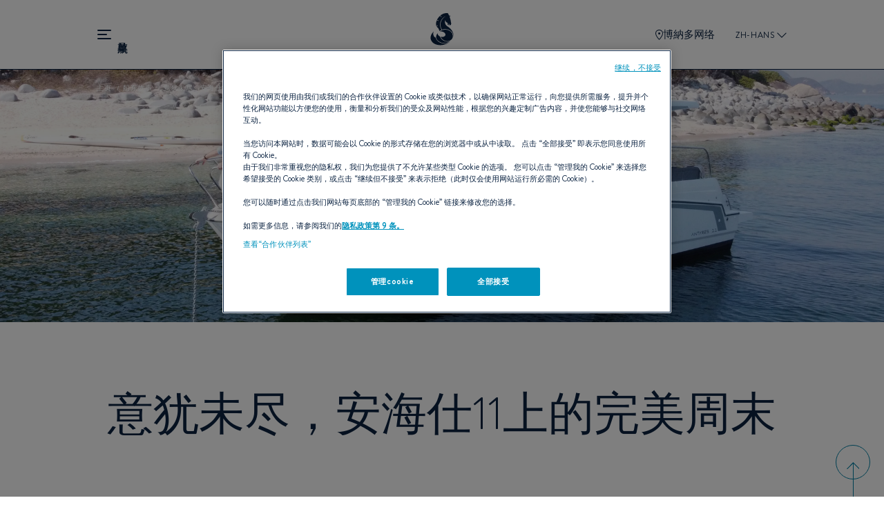

--- FILE ---
content_type: text/html; charset=UTF-8
request_url: https://www.beneteau.com/zh-hans/newsroom-interview/yi-you-wei-jin-hai-shi-11shang-de-wan-mei-zhou-mo
body_size: 15846
content:
<!DOCTYPE html>
<html lang="zh-hans" dir="ltr" prefix="content: http://purl.org/rss/1.0/modules/content/  dc: http://purl.org/dc/terms/  foaf: http://xmlns.com/foaf/0.1/  og: http://ogp.me/ns#  rdfs: http://www.w3.org/2000/01/rdf-schema#  schema: http://schema.org/  sioc: http://rdfs.org/sioc/ns#  sioct: http://rdfs.org/sioc/types#  skos: http://www.w3.org/2004/02/skos/core#  xsd: http://www.w3.org/2001/XMLSchema# ">
  <head>
    <meta charset="utf-8" />
<meta name="description" content="在中国香港定居的Evers夫妇Floris和Lucy计划带着自己的儿子Nodhi，开着他们最新入手的舷外机—安海仕11在香港周边的小岛欢度周末。Nodhi叫上了自己的小伙伴Milo, Lucy也邀请了好朋友Zach一起上船。他们挑了一个阳光明媚的周六，大家从香港仔游艇会出发，驾船前往位于香港岛南部的银洲（Round Island）。银洲拥有怡人的沙滩，很多攀岩爱好者经常来这里挑战野攀。Nodhi今年2岁，而Milo也才5岁，船上有两个精力充沛的小朋友，安全当然是重中之重。这艘家庭巡航艇在海上的表现相当可靠。船身上有各种防护设计，博纳多对于干舷高度的完美把控而呈现的右舷走道让船上的人可以自由而安全地走动。" />
<link rel="canonical" href="https://www.beneteau.com/zh-hans/newsroom-interview/yi-you-wei-jin-hai-shi-11shang-de-wan-mei-zhou-mo" />
<meta name="Generator" content="Drupal 10 (https://www.drupal.org)" />
<meta name="MobileOptimized" content="width" />
<meta name="HandheldFriendly" content="true" />
<meta name="viewport" content="width=device-width, initial-scale=1.0" />
<link rel="icon" href="/themes/allspark/assets/images/favicon/favicon.ico" type="image/vnd.microsoft.icon" />
<link rel="alternate" hreflang="en-hk" href="https://www.beneteau.com/en-hk/newsroom-interview/weekend-hideaway-antares-11-hong-kong" />
<link rel="alternate" hreflang="zh-hans" href="https://www.beneteau.com/zh-hans/newsroom-interview/yi-you-wei-jin-hai-shi-11shang-de-wan-mei-zhou-mo" />

    <title>意犹未尽，安海仕11上的完美周末 | BENETEAU</title>
    <link rel="stylesheet" media="all" href="/sites/default/files/css/css_vY6gI_Rzn9gigJoZlrvPSAuGMTphlzS7JswA6nsrlxw.css?delta=0&amp;language=zh-hans&amp;theme=allspark&amp;include=eJxLzMkpLkgsytbPTczM0ymuLC5JzdVPSixOBQCAkgnK" />
<link rel="stylesheet" media="all" href="/themes/allspark/dist/style.3becf4e8.css?t97twt" />

    
        <link rel="apple-touch-icon" sizes="180x180" href="/themes/allspark/assets/images/favicon/apple-touch-icon.png">
    <link rel="icon" type="image/png" sizes="32x32" href="/themes/allspark/assets/images/favicon/favicon-32x32.png">
    <link rel="icon" type="image/png" sizes="16x16" href="/themes/allspark/assets/images/favicon/favicon-16x16.png">
    <link rel="mask-icon" href="/themes/allspark/assets/images/favicon/safari-pinned-tab.svg" color="#0b2142">
    <link rel="shortcut icon" href="/themes/allspark/assets/images/favicon/favicon.ico">
    <meta name="msapplication-TileColor" content="#2b5797">
    <meta name="theme-color" content="#ffffff">
    <script>window.dataLayer = window.dataLayer || [];</script>
          <!-- Google Tag Manager -->
      <script>(function(w,d,s,l,i){w[l]=w[l]||[];w[l].push({'gtm.start':
      new Date().getTime(),event:'gtm.js'});var f=d.getElementsByTagName(s)[0],
      j=d.createElement(s),dl=l!='dataLayer'?'&l='+l:'';j.async=true;j.src=
      'https://api-data-www.beneteau.com/ssnmr1s5aaign5s.js?awl='+i.replace(/^GTM-/, '')+dl;f.parentNode.insertBefore(j,f);
      })(window,document,'script','dataLayer','GTM-TPV8QXMN');</script>
      <!-- End Google Tag Manager -->
          </head>
  <body class="path-node-2016 node-type-article" data-controller="app">
          <!-- Google Tag Manager (noscript) -->
      <noscript><iframe src="https://api-data-www.beneteau.com/ns.html?id=GTM-TPV8QXMN"
      height="0" width="0" style="display:none;visibility:hidden"></iframe></noscript>
      <!-- End Google Tag Manager (noscript) -->
        <div class="skip-links">
        <a href="/#block-allspark-main-menu" class="navigation"><span>Go to the menu</span></a>
        <a href="/#main-content"><span>Go to the content</span></a>
        <a href="/#search" class="search"><span>Go to the search form</span></a>
    </div>
    <script>
      (function () {
        if (!window.location.search || window.location.search.length <= 1) {
          return;
        }

        var fullBase = window.location.pathname + window.location.search;

        document.querySelectorAll('.skip-links a').forEach(function (link) {
          var frag = link.getAttribute('href').split('#')[1];
          if (frag) {
            link.setAttribute('href', fullBase + '#' + frag);
          }
        });
      })();
    </script>

    <div data-controller="datalayer" data-datalayer-data-value="{&quot;page&quot;:&quot;undefined&quot;,&quot;boat&quot;:&quot;undefined&quot;,&quot;contact&quot;:&quot;undefined&quot;,&quot;user&quot;:&quot;undefined&quot;}"></div>
    
      <div class="dialog-off-canvas-main-canvas" data-off-canvas-main-canvas>
    <div class="layout-container page-wrapper">

  <header id="header" class="o-page-header o-section-wrapper" data-controller="header menu" data-action="scroll@window->header#scrolled">
    <div class="o-header">
      <button class="o-header__burger" data-header-target="menuBurger" data-action="header#toggleBurgerMenu" aria-label="menu" data-title="导航菜单" title="导航菜单">
        导航菜单
        <span></span>
        <span></span>
        <span></span>
      </button>
      <a class="o-header__logo" href="/zh-hans">
        <span class="o-logo"></span>
      </a>
      <div class="o-header__ctas">
                  <a href="/zh-hans/bo-na-duo-jing-xiao-shang-wang-luo" class="o-ctas-icon o-icon-dealers" aria-label="博納多网络" title="博納多网络">
            <svg class="o-icon" data-name="Groupe 180" xmlns="http://www.w3.org/2000/svg" width="10.928" height="15" viewBox="0 0 10.928 15">
              <title>博納多网络</title>
              <g data-name="Tracé 261" fill="none">
                <path d="M5.464,0a5.181,5.181,0,0,1,5.464,5.5c0,4.142-5.464,9.5-5.464,9.5S0,9.642,0,5.5A5.181,5.181,0,0,1,5.464,0Z" stroke="none"/>
                <path d="M 5.464111328125 1 C 4.340261459350586 1 3.250251293182373 1.356320381164551 2.473581314086914 1.97760009765625 C 1.495780944824219 2.759750366210938 1.000000953674316 3.944860458374023 1.000000953674316 5.5 C 1.000000953674316 8.131391525268555 3.781151294708252 11.71931457519531 5.464592456817627 13.55729961395264 C 7.148202896118164 11.72129726409912 9.928221702575684 8.136935234069824 9.928221702575684 5.5 C 9.928221702575684 3.944860458374023 9.432441711425781 2.759750366210938 8.454641342163086 1.97760009765625 C 7.677971363067627 1.356320381164551 6.587961196899414 1 5.464111328125 1 M 5.464111328125 0 C 7.819131374359131 0 10.92822170257568 1.35785961151123 10.92822170257568 5.5 C 10.92822170257568 9.642139434814453 5.464111328125 15 5.464111328125 15 C 5.464111328125 15 9.5367431640625e-07 9.642139434814453 9.5367431640625e-07 5.5 C 9.5367431640625e-07 1.35785961151123 3.109091281890869 0 5.464111328125 0 Z" stroke="none" fill="currentColor"/>
              </g>
              <circle data-name="Ellipse 17" cx="1.5" cy="1.5" r="1.5" transform="translate(4 4)" fill="currentColor"/>
            </svg>
            博納多网络
          </a>
                       <button class="o-popin_lang-open text-uppercase" data-custom-open="langSwitch" data-controller="modal" title="选择您的所在区域和语言">
          ZH-HANS
          <svg class="o-lang-icon" xmlns="http://www.w3.org/2000/svg" xmlns:xlink="http://www.w3.org/1999/xlink" width="13.276" height="13.276" viewBox="0 0 13.276 13.276">
            <title>选择您的所在区域和语言</title>
            <defs>
              <clipPath id="clip-path">
                <rect id="Rectangle_509" data-name="Rectangle 509" width="9.387" height="9.387" transform="translate(0 0)" fill="none" stroke="currentColor" stroke-width="2"/>
              </clipPath>
            </defs>
            <g id="Groupe_39" data-name="Groupe 39" transform="translate(0 6.638) rotate(-45)">
              <g id="Groupe_35" data-name="Groupe 35" clip-path="url(#clip-path)">
                <path id="Tracé_272" data-name="Tracé 272" d="M9.263,9.263H0V0" transform="translate(0.124)" fill="none" stroke="currentColor" stroke-miterlimit="10" stroke-width="2"/>
              </g>
            </g>
          </svg>
        </button>
      </div>
    </div>
    <div class="o-header__mega-menu" data-header-target="megaMenu">
      <div class="o-header__mega-menu-container">
        <div class="o-menu-custom heading-3">
          <div  id="block-allspark-main-menu">
  
  
      
              <ul data-region="header" data-menu-target="menuLevel0" class="o-menu o-menu-main o-menu-level-0">
                                                                                      <li data-index="2" data-level="0"  class="o-list-item o-list-item-level-0" >
                                                                <a href="/zh-hans/fan-chuan" class="o-item-link o-item-link-level-0">
              帆船            </a>
                                              <button class="o-open-submenu o-open-submenu-level-0" data-menu-target="chevronLevel0" data-submenu="main-submenu-0-2">Open</button>
                                      <ul data-region="header" data-menu-target="menuLevel1"  data-title="帆船"  class="o-menu o-menu-level-1 main-submenu-0-2">
                                                                                <li data-index="1" data-level="1"  class="o-list-item o-list-item-level-1 has-image" >
                                                                <a href="/zh-hans/fan-chuan/ao-xiang-shi" class="o-item-link o-item-link-level-1">
              遨享仕            </a>
                                              <button class="o-open-submenu o-open-submenu-level-1" data-menu-target="chevronLevel1" data-submenu="main-submenu-1-1">Open</button>
                                      <ul data-region="header" data-menu-target="menuLevel2"  class="o-menu o-menu-level-2 main-submenu-1-1">
                                                                                <li data-index="1" data-level="2"  class="o-list-item o-list-item-level-2 has-image"  data-img="/sites/default/files/styles/xlarge/public/2022-09/menu-oceanis301.jpg.webp?itok=g8N5gm3f" >
                                                                <a href="/zh-hans/ao-xiang-shi/ao-xiang-shi-301" class="o-item-link o-item-link-level-2">
              遨享仕30.1            </a>
                            </li>
                                                                                  <li data-index="2" data-level="2"  class="o-list-item o-list-item-level-2 has-image"  data-img="/sites/default/files/styles/xlarge/public/2022-09/menu-oceanis341.jpg.webp?itok=X1TxUsZk" >
                                                                <a href="/zh-hans/ao-xiang-shi/ao-xiang-shi-341" class="o-item-link o-item-link-level-2">
              遨享仕34.1            </a>
                            </li>
                                                                                  <li data-index="3" data-level="2"  class="o-list-item o-list-item-level-2 has-image"  data-img="/sites/default/files/styles/xlarge/public/2023-08/small_image-oceanis37-1.jpg.webp?itok=CxgHiAkc" >
                                                                <a href="/zh-hans/aoxiangshi/aoxiangshi371" class="o-item-link o-item-link-level-2">
              遨享仕37.1            </a>
                            </li>
                                                                                  <li data-index="4" data-level="2"  class="o-list-item o-list-item-level-2 has-image"  data-img="/sites/default/files/styles/xlarge/public/2022-09/menu-oceanis401.jpg.webp?itok=gL5Lbyxr" >
                                                                <a href="/zh-hans/ao-xiang-shi/ao-xiang-shi-401" class="o-item-link o-item-link-level-2">
              遨享仕40.1            </a>
                            </li>
                                                                                  <li data-index="5" data-level="2"  class="menu-item--new o-list-item o-list-item-level-2 has-image"  data-img="/sites/default/files/styles/xlarge/public/2025-11/menu-oceanis-47.jpg.webp?itok=LNBO0wqi" >
                                                                <a href="/zh-hans/aoxiangshi/aoxiangshi47" class="o-item-link o-item-link-level-2">
              遨享仕47 <sup style="color:#0080a5;font-size:0.7em">NEW</sup>            </a>
                            </li>
                                                                                  <li data-index="6" data-level="2"  class="menu-item--new o-list-item o-list-item-level-2 has-image"  data-img="/sites/default/files/styles/xlarge/public/2025-11/menu-oceanis-52.jpg.webp?itok=-ucvb0OB" >
                                                                <a href="/zh-hans/aoxiangshi/aoxiangshi52" class="o-item-link o-item-link-level-2">
              遨享仕52 <sup style="color:#0080a5;font-size:0.7em">NEW</sup>            </a>
                            </li>
              </ul>
  
                  </li>
                                                                        <li data-index="2" data-level="1"  class="o-list-item o-list-item-level-1" >
                                                                <a href="/zh-hans/fan-chuan/ao-xiang-shi-yacht" class="o-item-link o-item-link-level-1">
              遨享仕Yacht            </a>
                                              <button class="o-open-submenu o-open-submenu-level-1" data-menu-target="chevronLevel1" data-submenu="main-submenu-1-2">Open</button>
                                      <ul data-region="header" data-menu-target="menuLevel2"  class="o-menu o-menu-level-2 main-submenu-1-2">
                                                                                <li data-index="1" data-level="2"  class="o-list-item o-list-item-level-2 has-image"  data-img="/sites/default/files/styles/xlarge/public/2022-09/menu-oceanisyacht54.jpg.webp?itok=focZc2Dj" >
                                                                <a href="/zh-hans/ao-xiang-shi-yacht/ao-xiang-shi-yacht-54" class="o-item-link o-item-link-level-2">
              遨享仕Yacht 54            </a>
                            </li>
                                                                                  <li data-index="2" data-level="2"  class="o-list-item o-list-item-level-2 has-image"  data-img="/sites/default/files/styles/xlarge/public/2022-09/menu-oceanisyacht60.jpg.webp?itok=dFCQdAQX" >
                                                                <a href="/zh-hans/ao-xiang-shi-yacht/ao-xiang-shi-yacht-60" class="o-item-link o-item-link-level-2">
              遨享仕Yacht 60            </a>
                            </li>
              </ul>
  
                  </li>
                                                                        <li data-index="3" data-level="1"  class="o-list-item o-list-item-level-1" >
                                                                <a href="/zh-hans/fan-chuan/feng-shi" class="o-item-link o-item-link-level-1">
              锋仕            </a>
                                              <button class="o-open-submenu o-open-submenu-level-1" data-menu-target="chevronLevel1" data-submenu="main-submenu-1-3">Open</button>
                                      <ul data-region="header" data-menu-target="menuLevel2"  class="o-menu o-menu-level-2 main-submenu-1-3">
                                                                                <li data-index="1" data-level="2"  class="o-list-item o-list-item-level-2 has-image"  data-img="/sites/default/files/styles/xlarge/public/2022-09/menu_first14.jpg.webp?itok=37aA2C4s" >
                                                                <a href="/zh-hans/feng-shi/feng-shi-14" class="o-item-link o-item-link-level-2">
              锋仕14            </a>
                            </li>
                                                                                  <li data-index="2" data-level="2"  class="o-list-item o-list-item-level-2 has-image"  data-img="/sites/default/files/styles/xlarge/public/2022-09/menu_first24.jpg.webp?itok=WEBVQsw_" >
                                                                <a href="/zh-hans/feng-shi/feng-shi-24" class="o-item-link o-item-link-level-2">
              锋仕24            </a>
                            </li>
                                                                                  <li data-index="3" data-level="2"  class="menu-item--new o-list-item o-list-item-level-2 has-image"  data-img="/sites/default/files/styles/xlarge/public/2025-04/Menu-First30%20%281%29.jpg.webp?itok=v1PAS16R" >
                                                                <a href="/zh-hans/fengshi/fengshi30" class="o-item-link o-item-link-level-2">
              锋仕30 <sup style="color:#0080a5;font-size:0.7em">NEW</sup>            </a>
                            </li>
                                                                                  <li data-index="4" data-level="2"  class="o-list-item o-list-item-level-2 has-image"  data-img="/sites/default/files/styles/xlarge/public/2022-09/menu_first36.jpg.webp?itok=CNbFHUqk" >
                                                                <a href="/zh-hans/feng-shi/feng-shi-36" class="o-item-link o-item-link-level-2">
              锋仕36            </a>
                            </li>
                                                                                  <li data-index="5" data-level="2"  class="o-list-item o-list-item-level-2 has-image"  data-img="/sites/default/files/styles/xlarge/public/2022-10/menu-first44-v2.jpg.webp?itok=b66jt3RY" >
                                                                <a href="/zh-hans/feng-shi/feng-shi-44" class="o-item-link o-item-link-level-2">
              锋仕44            </a>
                            </li>
                                                                                  <li data-index="6" data-level="2"  class="o-list-item o-list-item-level-2 has-image"  data-img="/sites/default/files/styles/xlarge/public/2022-09/menu_first53.jpg.webp?itok=mmJAcrxC" >
                                                                <a href="/zh-hans/feng-shi/feng-shi-53" class="o-item-link o-item-link-level-2">
              锋仕 53            </a>
                            </li>
                                                                                  <li data-index="7" data-level="2"  class="menu-item--new o-list-item o-list-item-level-2 has-image"  data-img="/sites/default/files/styles/xlarge/public/2026-01/first-60-menu.jpg.webp?itok=mdrSA_nA" >
                                                                <a href="/zh-hans/fengshi/fengshi60" class="o-item-link o-item-link-level-2">
              锋仕60 <sup style="color:#0080a5;font-size:0.7em">NEW</sup>            </a>
                            </li>
              </ul>
  
                  </li>
                                                                        <li data-index="4" data-level="1"  class="o-list-item o-list-item-level-1" >
                                                                <a href="/zh-hans/fan-chuan/feng-shi-se" class="o-item-link o-item-link-level-1">
              锋仕 SE            </a>
                                              <button class="o-open-submenu o-open-submenu-level-1" data-menu-target="chevronLevel1" data-submenu="main-submenu-1-4">Open</button>
                                      <ul data-region="header" data-menu-target="menuLevel2"  class="o-menu o-menu-level-2 main-submenu-1-4">
                                                                                <li data-index="1" data-level="2"  class="o-list-item o-list-item-level-2 has-image"  data-img="/sites/default/files/styles/xlarge/public/2022-09/menu_first14se.jpg.webp?itok=TmPYiz-H" >
                                                                <a href="/zh-hans/feng-shi-se/feng-shi-14-se" class="o-item-link o-item-link-level-2">
              锋仕 14SE            </a>
                            </li>
                                                                                  <li data-index="2" data-level="2"  class="o-list-item o-list-item-level-2 has-image"  data-img="/sites/default/files/styles/xlarge/public/2022-09/menu_first18se.jpg.webp?itok=3P0Nn4as" >
                                                                <a href="/zh-hans/feng-shi-se/feng-shi-18-se" class="o-item-link o-item-link-level-2">
              锋仕 18SE            </a>
                            </li>
                                                                                  <li data-index="3" data-level="2"  class="o-list-item o-list-item-level-2 has-image"  data-img="/sites/default/files/styles/xlarge/public/2022-09/menu_first24se.jpg.webp?itok=RwRLWJsi" >
                                                                <a href="/zh-hans/feng-shi-se/feng-shi-24-se" class="o-item-link o-item-link-level-2">
              锋仕 24SE            </a>
                            </li>
                                                                                  <li data-index="4" data-level="2"  class="o-list-item o-list-item-level-2 has-image"  data-img="/sites/default/files/styles/xlarge/public/2022-09/menu_first27se.jpg.webp?itok=ZCSGuOod" >
                                                                <a href="/zh-hans/first-se/first-27-se" class="o-item-link o-item-link-level-2">
              锋仕 27SE            </a>
                            </li>
                                                                                  <li data-index="5" data-level="2"  class="menu-item--new o-list-item o-list-item-level-2 has-image"  data-img="/sites/default/files/styles/xlarge/public/2025-06/FIRST-36-SE-menu-cover-1500x1150.jpg.webp?itok=lnmLVOG_" >
                                                                <a href="/zh-hans/fengshi-se/first-36se" class="o-item-link o-item-link-level-2">
              锋仕 36SE <sup style="color:#0080a5;font-size:0.7em">NEW</sup>            </a>
                            </li>
              </ul>
  
                  </li>
                                                                        <li data-index="5" data-level="1"  class="o-list-item o-list-item-level-1" >
                                                                <a href="/zh-hans/fan-chuan/fei-jia-luo" class="o-item-link o-item-link-level-1">
              费加罗博纳多            </a>
                                              <button class="o-open-submenu o-open-submenu-level-1" data-menu-target="chevronLevel1" data-submenu="main-submenu-1-5">Open</button>
                                      <ul data-region="header" data-menu-target="menuLevel2"  class="o-menu o-menu-level-2 main-submenu-1-5">
                                                                                <li data-index="1" data-level="2"  class="o-list-item o-list-item-level-2 has-image"  data-img="/sites/default/files/styles/xlarge/public/2022-09/menu-figaro.jpg.webp?itok=xB8CzLGB" >
                                                                <a href="/zh-hans/fei-jia-luo-bo-na-duo-3" class="o-item-link o-item-link-level-2">
              费加罗博纳多3            </a>
                            </li>
              </ul>
  
                  </li>
                                                                                  <li data-index="6" data-level="1"  class="o-list-item o-list-item-level-1 has-image"  data-img="/sites/default/files/styles/xlarge/public/2022-09/menu-heritage-sailingyach.jpg.webp?itok=zFSGhnVV" >
                                                                <a href="/zh-hans/fan-chuan-li-shi-chuan-xing" class="o-item-link o-item-link-level-1">
              经典帆船船型            </a>
                            </li>
              </ul>
  
                  </li>
                                                                        <li data-index="3" data-level="0"  class="o-list-item o-list-item-level-0" >
                                                                <a href="/zh-hans/dongliting" class="o-item-link o-item-link-level-0">
              动力艇            </a>
                                              <button class="o-open-submenu o-open-submenu-level-0" data-menu-target="chevronLevel0" data-submenu="main-submenu-0-3">Open</button>
                                      <ul data-region="header" data-menu-target="menuLevel1"  data-title="动力艇"  class="o-menu o-menu-level-1 main-submenu-0-3">
                                                                                <li data-index="1" data-level="1"  class="o-list-item o-list-item-level-1 has-image"  data-img="/sites/default/files/styles/xlarge/public/2025-06/gamme-GT-new-full.jpg.webp?itok=37E9W5MY" >
                                                                <a href="/zh-hans/dongliting/quanxingtxilie" class="o-item-link o-item-link-level-1">
              全新Gran Turismo            </a>
                                              <button class="o-open-submenu o-open-submenu-level-1" data-menu-target="chevronLevel1" data-submenu="main-submenu-1-1">Open</button>
                                      <ul data-region="header" data-menu-target="menuLevel2"  class="o-menu o-menu-level-2 main-submenu-1-1">
                                                                                <li data-index="1" data-level="2"  class="menu-item--new o-list-item o-list-item-level-2 has-image"  data-img="/sites/default/files/styles/xlarge/public/2025-09/gran-turismo-35-menu-cover-1090x1050.jpg.webp?itok=BzetLZpR" >
                                                                <a href="/zh-hans/gran-turismo-new/gran-turismo-35" class="o-item-link o-item-link-level-2">
              GT 35 <sup style="color:#0080a5;font-size:0.7em">NEW</sup>            </a>
                            </li>
                                                                                  <li data-index="2" data-level="2"  class="menu-item--new o-list-item o-list-item-level-2 has-image"  data-img="/sites/default/files/styles/xlarge/public/2025-09/gran-turismo-40-menu-cover-1090x1050.jpg.webp?itok=fZZ08G8g" >
                                                                <a href="/zh-hans/gran-turismo-new/gran-turismo-40" class="o-item-link o-item-link-level-2">
              GT 40 <sup style="color:#0080a5;font-size:0.7em">NEW</sup>            </a>
                            </li>
                                                                                  <li data-index="3" data-level="2"  class="menu-item--new o-list-item o-list-item-level-2 has-image"  data-img="/sites/default/files/styles/xlarge/public/2025-09/menu-GT50.jpg.webp?itok=XFl2aykn" >
                                                                <a href="/zh-hans/quanxingtxilie/gran-turismo-50" class="o-item-link o-item-link-level-2">
              GT 50 <sup style="color:#0080a5;font-size:0.7em">NEW</sup>            </a>
                            </li>
              </ul>
  
                  </li>
                                                                        <li data-index="2" data-level="1"  class="o-list-item o-list-item-level-1" >
                                                                <a href="/zh-hans/dongliting/si-le" class="o-item-link o-item-link-level-1">
              思乐            </a>
                                              <button class="o-open-submenu o-open-submenu-level-1" data-menu-target="chevronLevel1" data-submenu="main-submenu-1-2">Open</button>
                                      <ul data-region="header" data-menu-target="menuLevel2"  class="o-menu o-menu-level-2 main-submenu-1-2">
                                                                                <li data-index="1" data-level="2"  class="menu-item--new o-list-item o-list-item-level-2 has-image"  data-img="/sites/default/files/styles/xlarge/public/2025-07/menu-swift-trawler-37-sedan-OK.jpg.webp?itok=Lriifnwz" >
                                                                <a href="/zh-hans/sile/sile37xiuxianban" class="o-item-link o-item-link-level-2">
              思乐 37 休闲版 <sup style="color:#0080a5;font-size:0.7em">NEW</sup>            </a>
                            </li>
                                                                                  <li data-index="2" data-level="2"  class="menu-item--new o-list-item o-list-item-level-2 has-image"  data-img="/sites/default/files/styles/xlarge/public/2025-11/swift-trawler-37-fly-small-image_0.jpg.webp?itok=FlO7LC0n" >
                                                                <a href="/zh-hans/sile/sile37feiqiaoban" class="o-item-link o-item-link-level-2">
              思乐 37 飞桥版 <sup style="color:#0080a5;font-size:0.7em">NEW</sup>            </a>
                            </li>
                                                                                  <li data-index="3" data-level="2"  class="o-list-item o-list-item-level-2 has-image"  data-img="/sites/default/files/styles/xlarge/public/2022-09/menu_ST41Sedan.jpg.webp?itok=IGI7YhCG" >
                                                                <a href="/zh-hans/si-le/si-le-41-xiu-xian-ban" class="o-item-link o-item-link-level-2">
              思乐 41 休闲版            </a>
                            </li>
                                                                                  <li data-index="4" data-level="2"  class="o-list-item o-list-item-level-2 has-image"  data-img="/sites/default/files/styles/xlarge/public/2022-12/menu-st41fly.jpg.webp?itok=2WzI2YIi" >
                                                                <a href="/zh-hans/si-le/si-le-41-fei-qiao-ban" class="o-item-link o-item-link-level-2">
              思乐 41 飞桥版            </a>
                            </li>
                                                                                  <li data-index="5" data-level="2"  class="o-list-item o-list-item-level-2 has-image"  data-img="/sites/default/files/styles/xlarge/public/2022-09/menu_ST48.jpg.webp?itok=cyutnKRJ" >
                                                                <a href="/zh-hans/si-le/si-le-48" class="o-item-link o-item-link-level-2">
              思乐48            </a>
                            </li>
                                                                                  <li data-index="6" data-level="2"  class="o-list-item o-list-item-level-2 has-image"  data-img="/sites/default/files/styles/xlarge/public/2024-10/swift-trawler-54-menu.jpg.webp?itok=WbF0uPOV" >
                                                                <a href="/zh-hans/si-le/si-le-54" class="o-item-link o-item-link-level-2">
              思乐 54            </a>
                            </li>
                                                                                  <li data-index="7" data-level="2"  class="menu-item--new o-list-item o-list-item-level-2 has-image"  data-img="/sites/default/files/styles/xlarge/public/2025-07/menu-grand-trawler-63-OK.jpg.webp?itok=knbGOUw2" >
                                                                <a href="/zh-hans/grand-trawler/grand-trawler-63" class="o-item-link o-item-link-level-2">
              浩乐 63 <sup style="color:#0080a5;font-size:0.7em">NEW</sup>            </a>
                            </li>
              </ul>
  
                  </li>
                                                                                  <li data-index="3" data-level="1"  class="o-list-item o-list-item-level-1 has-image"  data-img="/sites/default/files/styles/xlarge/public/2022-09/menu-heritage-motorboats.jpg.webp?itok=6-aqA2xD" >
                                                                <a href="/zh-hans/dong-li-ting-li-shi-chuan-xing" class="o-item-link o-item-link-level-1">
              传统机动游艇            </a>
                            </li>
              </ul>
  
                  </li>
                                                                        <li data-index="4" data-level="0"  class="o-list-item o-list-item-level-0" >
                                                                <a href="/zh-hans/dong-li-ting" class="o-item-link o-item-link-level-0">
              日用艇            </a>
                                              <button class="o-open-submenu o-open-submenu-level-0" data-menu-target="chevronLevel0" data-submenu="main-submenu-0-4">Open</button>
                                      <ul data-region="header" data-menu-target="menuLevel1"  data-title="日用艇"  class="o-menu o-menu-level-1 main-submenu-0-4">
                                                                      <li data-index="1" data-level="1"  class="o-list-item o-list-item-level-1" >
                                                                <a href="/zh-hans/dong-li-ting/fei-yang" class="o-item-link o-item-link-level-1">
              飞扬            </a>
                                              <button class="o-open-submenu o-open-submenu-level-1" data-menu-target="chevronLevel1" data-submenu="main-submenu-1-1">Open</button>
                                      <ul data-region="header" data-menu-target="menuLevel2"  class="o-menu o-menu-level-2 main-submenu-1-1">
                                                                                <li data-index="1" data-level="2"  class="o-list-item o-list-item-level-2 has-image"  data-img="/sites/default/files/styles/xlarge/public/2022-09/menu_flyer7-sundeck.jpg.webp?itok=6eJP6_u9" >
                                                                <a href="/zh-hans/fei-yang/fei-yang-7-yang-guang-jia-ban-xing" class="o-item-link o-item-link-level-2">
              飞扬 7 阳光甲板型            </a>
                            </li>
                                                                                  <li data-index="2" data-level="2"  class="o-list-item o-list-item-level-2 has-image"  data-img="/sites/default/files/styles/xlarge/public/2022-09/menu_flyer7-space.jpg.webp?itok=GdAZs8UY" >
                                                                <a href="/zh-hans/flyer/flyer-7-spacedeck" class="o-item-link o-item-link-level-2">
              飞扬 7 空间甲板型            </a>
                            </li>
                                                                                  <li data-index="3" data-level="2"  class="o-list-item o-list-item-level-2 has-image"  data-img="/sites/default/files/styles/xlarge/public/2022-09/menu-flyer8-sundeck.jpg.webp?itok=ZLL4gUAB" >
                                                                <a href="/zh-hans/flyer/flyer-8-sundeck-v2" class="o-item-link o-item-link-level-2">
              飞扬 8 阳光甲板型            </a>
                            </li>
                                                                                  <li data-index="4" data-level="2"  class="o-list-item o-list-item-level-2 has-image"  data-img="/sites/default/files/styles/xlarge/public/2022-09/menu-flyer8-spacedeck.jpg.webp?itok=ssYj2ZRS" >
                                                                <a href="/zh-hans/fei-yang/fei-yang-8kong-jian-jia-ban-xing-0" class="o-item-link o-item-link-level-2">
              飞扬 8 空间甲板型            </a>
                            </li>
                                                                                  <li data-index="5" data-level="2"  class="o-list-item o-list-item-level-2 has-image"  data-img="/sites/default/files/styles/xlarge/public/2022-09/menu_flyer9-sundeck.jpg.webp?itok=4d4Rwwgt" >
                                                                <a href="/zh-hans/fei-yang/fei-yang-9-yang-guang-jia-ban-xing" class="o-item-link o-item-link-level-2">
              飞扬 9 阳光甲板型            </a>
                            </li>
                                                                                  <li data-index="6" data-level="2"  class="o-list-item o-list-item-level-2 has-image"  data-img="/sites/default/files/styles/xlarge/public/2022-09/menu_flyer9-SPACEdeck.jpg.webp?itok=ojXCNsfP" >
                                                                <a href="/zh-hans/fei-yang/fei-yang-9-kong-jian-jia-ban-xing" class="o-item-link o-item-link-level-2">
              飞扬 9 空间甲板型            </a>
                            </li>
                                                                                  <li data-index="7" data-level="2"  class="o-list-item o-list-item-level-2 has-image"  data-img="/sites/default/files/styles/xlarge/public/2022-09/menu-flyer10.jpg.webp?itok=3fmIfoPd" >
                                                                <a href="/zh-hans/fei-yang/fei-yang-10" class="o-item-link o-item-link-level-2">
              飞扬10            </a>
                            </li>
                                                                                  <li data-index="8" data-level="2"  class="menu-item--new o-list-item o-list-item-level-2 has-image"  data-img="/sites/default/files/styles/xlarge/public/2025-07/flyer-10-sport-top-menu.jpg.webp?itok=W23uVEpH" >
                                                                <a href="/zh-hans/feiyang/feiyang10yundongyingdingban" class="o-item-link o-item-link-level-2">
              飞扬10运动硬顶版 <sup style="color:#0080a5;font-size:0.7em">NEW</sup>            </a>
                            </li>
              </ul>
  
                  </li>
                                                                        <li data-index="2" data-level="1"  class="o-list-item o-list-item-level-1" >
                                                                <a href="/zh-hans/dong-li-ting/hai-shi-xian-wai-ji" class="o-item-link o-item-link-level-1">
              安海仕舷外机            </a>
                                              <button class="o-open-submenu o-open-submenu-level-1" data-menu-target="chevronLevel1" data-submenu="main-submenu-1-2">Open</button>
                                      <ul data-region="header" data-menu-target="menuLevel2"  class="o-menu o-menu-level-2 main-submenu-1-2">
                                                                                <li data-index="1" data-level="2"  class="o-list-item o-list-item-level-2 has-image"  data-img="/sites/default/files/styles/xlarge/public/2022-09/menu_antares7.jpg.webp?itok=58k0btY4" >
                                                                <a href="/zh-hans/hai-shi-xian-wai-ji/hai-shi-7" class="o-item-link o-item-link-level-2">
              安海仕 7            </a>
                            </li>
                                                                                  <li data-index="2" data-level="2"  class="o-list-item o-list-item-level-2 has-image"  data-img="/sites/default/files/styles/xlarge/public/2023-11/antares-7-fishing-menu-1500x1150_1.jpg.webp?itok=SLNJGDwP" >
                                                                <a href="/zh-hans/anhaishi/anhaishi7diaoyuban" class="o-item-link o-item-link-level-2">
              安海仕7钓鱼版            </a>
                            </li>
                                                                                  <li data-index="3" data-level="2"  class="o-list-item o-list-item-level-2 has-image"  data-img="/sites/default/files/styles/xlarge/public/2022-09/menu_antares8.jpg.webp?itok=H7JaxtXv" >
                                                                <a href="/zh-hans/hai-shi-xian-wai-ji/hai-shi-8" class="o-item-link o-item-link-level-2">
              安海仕 8            </a>
                            </li>
                                                                                  <li data-index="4" data-level="2"  class="o-list-item o-list-item-level-2 has-image"  data-img="/sites/default/files/styles/xlarge/public/2022-09/menu_antares8_fishing.jpg.webp?itok=YQNfNh9A" >
                                                                <a href="/zh-hans/hai-shi-xian-wai-ji/hai-shi-8diao-yu-ban" class="o-item-link o-item-link-level-2">
              安海仕8钓鱼版            </a>
                            </li>
                                                                                  <li data-index="5" data-level="2"  class="menu-item--new o-list-item o-list-item-level-2 has-image"  data-img="/sites/default/files/styles/xlarge/public/2024-12/menu-antares-9V2.jpg.webp?itok=JGAA4tq7" >
                                                                <a href="/zh-hans/antares/antares-9" class="o-item-link o-item-link-level-2">
              安海仕 9 <sup style="color:#0080a5;font-size:0.7em">NEW</sup>            </a>
                            </li>
                                                                                  <li data-index="6" data-level="2"  class="o-list-item o-list-item-level-2 has-image"  data-img="/sites/default/files/styles/xlarge/public/2022-07/menu-antares11-seda.jpg.webp?itok=jtqPKhyR" >
                                                                <a href="/zh-hans/hai-shi-xian-wai-ji/hai-shi-11-ob" class="o-item-link o-item-link-level-2">
              安海仕 11休闲版            </a>
                            </li>
                                                                                  <li data-index="7" data-level="2"  class="o-list-item o-list-item-level-2 has-image"  data-img="/sites/default/files/styles/xlarge/public/2022-07/menu-antares11-fly.jpg.webp?itok=mhrTmtMb" >
                                                                <a href="/zh-hans/hai-shi-xian-wai-ji/hai-shi-11fei-qiao-ban" class="o-item-link o-item-link-level-2">
              安海仕 11飞桥版            </a>
                            </li>
                                                                                  <li data-index="8" data-level="2"  class="menu-item--new o-list-item o-list-item-level-2 has-image"  data-img="/sites/default/files/styles/xlarge/public/2025-10/cover-small-image-flyer-10-sporttop.jpg.webp?itok=uSo03xaO" >
                                                                <a href="/zh-hans/hai-shi-xian-wai-ji/an-hai-shi-12-fei-qiao-ban" class="o-item-link o-item-link-level-2">
              安海仕12休闲版 <sup style="color:#0080a5;font-size:0.7em">NEW</sup>            </a>
                            </li>
                                                                                  <li data-index="9" data-level="2"  class="o-list-item o-list-item-level-2 has-image"  data-img="/sites/default/files/styles/xlarge/public/2023-08/small-image-antares-12.jpg.webp?itok=kMNzOOqa" >
                                                                <a href="/zh-hans/antares/antares-12" class="o-item-link o-item-link-level-2">
              安海仕12飞桥版            </a>
                            </li>
              </ul>
  
                  </li>
                                                                                  <li data-index="3" data-level="1"  class="o-list-item o-list-item-level-1 has-image"  data-img="/sites/default/files/styles/xlarge/public/2022-09/menu-heritage-motorboats.jpg.webp?itok=6-aqA2xD" >
                                                                <a href="/zh-hans/dong-li-ting-li-shi-chuan-xing" class="o-item-link o-item-link-level-1">
              经典动力艇船型            </a>
                            </li>
              </ul>
  
                  </li>
                                                                                  <li data-index="5" data-level="0"  class="o-list-item o-list-item-level-0 has-image"  data-img="/sites/default/files/styles/xlarge/public/2025-04/menu-true-stories2.jpg.webp?itok=-iIMUCni" >
                                                                <a href="/zh-hans/true-stories-beneteau" class="o-item-link o-item-link-level-0">
              真实故事            </a>
                            </li>
                                                                        <li data-index="6" data-level="0"  class="o-list-item o-list-item-level-0" >
                                                                <a href="/zh-hans/bo-na-duo-fu-wu" class="o-item-link o-item-link-level-0">
              博纳多服务            </a>
                            </li>
                                                                                        <li data-index="8" data-level="0"  class="o-list-item o-list-item-level-0" >
                                                    <span class="o-item-link o-item-link-level-0">
              关于博纳多            </span>
                                              <button class="o-open-submenu o-open-submenu-level-0" data-menu-target="chevronLevel0" data-submenu="main-submenu-0-8">Open</button>
                                      <ul data-region="header" data-menu-target="menuLevel1"  data-title="关于博纳多"  class="o-menu o-menu-level-1 main-submenu-0-8">
                                                                                <li data-index="1" data-level="1"  class="o-list-item o-list-item-level-1 has-image"  data-img="/sites/default/files/styles/xlarge/public/2022-09/menu_histoire.jpg.webp?itok=shIi3LLD" >
                                                                <a href="/zh-hans/pin-pai-li-shi" class="o-item-link o-item-link-level-1">
              品牌历史            </a>
                            </li>
                                                                                  <li data-index="2" data-level="1"  class="o-list-item o-list-item-level-1 has-image"  data-img="/sites/default/files/styles/xlarge/public/2022-09/menu_architectes.jpg.webp?itok=XKZjFBgn" >
                                                                <a href="/zh-hans/chuan-bo-jian-zhu-shi-ji-she-ji-shi" class="o-item-link o-item-link-level-1">
              船舶建筑师及设计师            </a>
                            </li>
                                                                                  <li data-index="3" data-level="1"  class="o-list-item o-list-item-level-1 has-image"  data-img="/sites/default/files/styles/xlarge/public/2022-09/menu_construire.jpg.webp?itok=Qm4-MWC7" >
                                                                <a href="/zh-hans/jian-zao-gong-yi" class="o-item-link o-item-link-level-1">
              建造工艺            </a>
                            </li>
                                                                                  <li data-index="4" data-level="1"  class="o-list-item o-list-item-level-1 has-image"  data-img="/sites/default/files/styles/xlarge/public/2022-09/menu_innovation.jpg.webp?itok=LrOm5Egd" >
                                                                <a href="/zh-hans/chuangxinjishu" class="o-item-link o-item-link-level-1">
              创新技术            </a>
                            </li>
                                                                                  <li data-index="5" data-level="1"  class="o-list-item o-list-item-level-1 has-image"  data-img="/sites/default/files/styles/xlarge/public/2022-09/menu_devenir-proprietaire.jpg.webp?itok=8BvthngG" >
                                                                <a href="/zh-hans/chengweibonaduochuandong" class="o-item-link o-item-link-level-1">
              成为博纳多船东            </a>
                            </li>
              </ul>
  
                  </li>
                                                                                  <li data-index="9" data-level="0"  class="o-list-item o-list-item-level-0 has-image"  data-img="/sites/default/files/styles/xlarge/public/2022-09/menu_events.jpg.webp?itok=mZncIThr" >
                                                                <a href="/zh-hans/newsroom/huo-dong" class="o-item-link o-item-link-level-0">
              活动            </a>
                            </li>
                                                                        <li data-index="10" data-level="0"  class="o-list-item o-list-item-level-0" >
                                                    <span class="o-item-link o-item-link-level-0">
              船艇新闻            </span>
                                              <button class="o-open-submenu o-open-submenu-level-0" data-menu-target="chevronLevel0" data-submenu="main-submenu-0-10">Open</button>
                                      <ul data-region="header" data-menu-target="menuLevel1"  data-title="船艇新闻"  class="o-menu o-menu-level-1 main-submenu-0-10">
                                                                      <li data-index="1" data-level="1"  class="o-list-item o-list-item-level-1" >
                                                                <a href="/zh-hans/newsroom/chuan-ting-xin-wen" class="o-item-link o-item-link-level-1">
              新闻            </a>
                            </li>
                                                                        <li data-index="2" data-level="1"  class="o-list-item o-list-item-level-1" >
                                                                <a href="/zh-hans/newsroom/chuan-dong-gu-shi" class="o-item-link o-item-link-level-1">
              船东故事            </a>
                            </li>
                                                                        <li data-index="3" data-level="1"  class="o-list-item o-list-item-level-1" >
                                                                <a href="/zh-hans/newsroom/ce-shi-he-rong-yu" class="o-item-link o-item-link-level-1">
              专业试航和荣誉            </a>
                            </li>
              </ul>
  
                  </li>
              </ul>
  

  </div>


          <div class="o-menu-fixed">
                        <div class="o-menu-fixed-item">
              <a href="/zh-hans/bo-na-duo-jing-xiao-shang-wang-luo" class="o-icon-dealers">
                <svg class="o-icon" data-name="Groupe 180" xmlns="http://www.w3.org/2000/svg" width="10.928" height="15" viewBox="0 0 10.928 15">
                  <title>博納多网络</title>
                  <g data-name="Tracé 261" fill="none">
                    <path d="M5.464,0a5.181,5.181,0,0,1,5.464,5.5c0,4.142-5.464,9.5-5.464,9.5S0,9.642,0,5.5A5.181,5.181,0,0,1,5.464,0Z" stroke="none"/>
                    <path d="M 5.464111328125 1 C 4.340261459350586 1 3.250251293182373 1.356320381164551 2.473581314086914 1.97760009765625 C 1.495780944824219 2.759750366210938 1.000000953674316 3.944860458374023 1.000000953674316 5.5 C 1.000000953674316 8.131391525268555 3.781151294708252 11.71931457519531 5.464592456817627 13.55729961395264 C 7.148202896118164 11.72129726409912 9.928221702575684 8.136935234069824 9.928221702575684 5.5 C 9.928221702575684 3.944860458374023 9.432441711425781 2.759750366210938 8.454641342163086 1.97760009765625 C 7.677971363067627 1.356320381164551 6.587961196899414 1 5.464111328125 1 M 5.464111328125 0 C 7.819131374359131 0 10.92822170257568 1.35785961151123 10.92822170257568 5.5 C 10.92822170257568 9.642139434814453 5.464111328125 15 5.464111328125 15 C 5.464111328125 15 9.5367431640625e-07 9.642139434814453 9.5367431640625e-07 5.5 C 9.5367431640625e-07 1.35785961151123 3.109091281890869 0 5.464111328125 0 Z" stroke="none" fill="currentColor"/>
                  </g>
                  <circle data-name="Ellipse 17" cx="1.5" cy="1.5" r="1.5" transform="translate(4 4)" fill="currentColor"/>
                </svg>
                <span>博納多网络</span>
              </a>
            </div>
                                    <div class="o-menu-fixed-item">
              <button class="o-popin_lang-open text-uppercase" data-custom-open="langSwitch" data-controller="modal" title="选择您的所在区域和语言">
                <span>China (ZH-HANS)</span>
                <svg class="o-lang-icon" xmlns="http://www.w3.org/2000/svg" xmlns:xlink="http://www.w3.org/1999/xlink" width="13.276" height="13.276" viewBox="0 0 13.276 13.276">
                  <title>选择您的所在区域和语言</title>
                  <defs>
                    <clipPath>
                      <rect id="Rectangle_531" data-name="Rectangle 509" width="9.387" height="9.387" transform="translate(0 0)" fill="none" stroke="currentColor" stroke-width="2"/>
                    </clipPath>
                  </defs>
                  <g id="Groupe_39c" data-name="Groupe 39" transform="translate(0 6.638) rotate(-45)">
                    <g data-name="Groupe 35" transform="translate(0 0)" clip-path="url(#clip-path)">
                      <path data-name="Tracé 272" d="M9.764,9.264H.5V0" transform="translate(-0.376 0)" fill="none" stroke="currentColor" stroke-miterlimit="10" stroke-width="2"/>
                    </g>
                  </g>
                </svg>
              </button>
            </div>
                        <div class="o-menu-fixed-item o-config-button-container">
              <a href="https://configurateur.beneteau.com/en-hk" target="_blank" class="o-config-button secondary-btn secondary-btn--external animated-button">配置一艘船</a>
            </div>
                      </div>
        </div>
      </div>
    </div>
  </header>

  
  

  

  


  

  <main class="o-page-main page-container">
    <a id="main-content" tabindex="-1"></a>
    <div class="layout-content">
        <div>
    <div data-drupal-messages-fallback class="hidden"></div>
<div id="block-allspark-content">
  
    
      <div class="o-section-wrapper o-section-hero">
  <div class="o-hero">
    <div class="text-white">
          <nav class="o-breadcrumb-container">
    <ol itemscope="" itemtype="http://schema.org/BreadcrumbList" class="o-breadcrumb">
          <li itemprop="itemListElement" itemscope="" itemtype="http://schema.org/ListItem" class="o-breadcrumb__item">
                  <a itemprop="item" href="/zh-hans" class="o-breadcrumb__link">
            <span itemprop="name" class="o-breadcrumb__name">主页</span>
          </a>
                <meta itemprop="position" content="1">
      </li>
          <li itemprop="itemListElement" itemscope="" itemtype="http://schema.org/ListItem" class="o-breadcrumb__item">
                  <a itemprop="item" href="/zh-hans/newsroom/chuan-dong-gu-shi" class="o-breadcrumb__link">
            <span itemprop="name" class="o-breadcrumb__name">船东故事</span>
          </a>
                <meta itemprop="position" content="2">
      </li>
          <li itemprop="itemListElement" itemscope="" itemtype="http://schema.org/ListItem" class="o-breadcrumb__item">
                  <span itemprop="name" class="o-breadcrumb__name">意犹未尽，安海仕11上的完美周末</span>
                <meta itemprop="position" content="3">
      </li>
        </ol>
  </nav>


    </div>
          <div class="o-hero__image">
        <div class="o-img-wrapper">
          <img class="o-node-hero-img" src="/sites/default/files/styles/article_main_desktop/public/website_cover_2.jpg.webp?itok=_-oGbiHV" width="3840" height="1100" alt="" loading="lazy" typeof="foaf:Image" />


                  </div>
      </div>
        <div class="o-hero__content o-hero__content--bg-white">
      <div class="o-info">
                      </div>

      <h1 class="o-title heading-1 fw-light text-dark-blue">意犹未尽，安海仕11上的完美周末</h1>
      
      
      
          </div>
  </div>
</div>

  <div class="o-section-wrapper">
    <div class="o-section-container">
      <div class="o-desc o-wysiwyg">
        <p><strong>在中国香港定居的Evers夫妇Floris和Lucy计划带着自己的儿子Nodhi，开着他们最新入手的舷外机—<a href="/zh-hans/hai-shi-xian-wai-ji/hai-shi-11-ob">安海仕11</a>在香港周边的小岛欢度周末。Nodhi叫上了自己的小伙伴Milo, Lucy也邀请了好朋友Zach一起上船。</strong></p><p><strong><img src="/sites/default/files/clean_1.jpg" alt="" width="1200" height="900" /></strong></p><p>他们挑了一个阳光明媚的周六，大家从香港仔游艇会出发，驾船前往位于香港岛南部的银洲（Round Island）。银洲拥有怡人的沙滩，很多攀岩爱好者经常来这里挑战野攀。Nodhi今年2岁，而Milo也才5岁，船上有两个精力充沛的小朋友，安全当然是重中之重。这艘家庭巡航艇在海上的表现相当可靠。船身上有各种防护设计，博纳多对于干舷高度的完美把控而呈现的右舷走道让船上的人可以自由而安全地走动。</p><p><img style="font-size: 1.2em;" src="/sites/default/files/img_0377_0.jpg" alt="" width="1200" height="900" /></p><p>早春的阳光慵懒而温暖，船艏休闲区非常宽裕，容纳4个人绰绰有余。如果天气变热的话，可以打开这个区域的遮阳顶棚，免受强烈紫外线的侵害。宽裕而模块化设计的船艉休闲区以及驾驶室后的沙龙区组成了船上的社交中心，可以在这里放松休憩、晒太阳、享受美食，与朋友们聊天等。</p><p><img src="/sites/default/files/img_0274.jpg" alt="" /></p><p>Lucy本来打算在船上做饭，安海仕11拥有一个设备齐全的室内厨房。不过大家都想去南丫岛上的天虹海鲜酒家尝一下美味的海鲜。饱腹过后，大家又回到了银洲，投入到水上运动中去。因为有了安海仕11，大家在水上的交通非常便捷而快速。船上配有两个300马力的舷外机引擎，适于各种水上活动。Zach带上Milo在博纳多站立式桨板上探索周边水域。而Evers一家在沙滩上开启了难能可贵的亲子时光，Floris、Lucy和Nodhi一起在沙滩上垒沙堡。</p><p><img src="/sites/default/files/clean_4_0.jpg" alt="" width="1200" height="900" /></p><p>这艘船是亚洲首艘安海仕11，由博纳多香港经销商辛普森游艇售出。这个船型在亚太地区风头正劲。亚太不同国家和区域的博纳多经销商也不断收到来自船东的积极反馈。</p><p>作为安海仕系列的旗舰船型，安海仕11是一艘安全性高、适航性强，空间宽裕而稳固可靠的家庭巡航艇。安海仕11提供两种版本：<a href="/zh-hans/hai-shi-xian-wai-ji/hai-shi-11-ob">休闲版</a>和<a href="/zh-hans/hai-shi-xian-wai-ji/hai-shi-11fei-qiao-ban">飞桥版</a>供您选择。创新的右舷游泳平台扩大了整个船艉休闲区的面积，创造了一个极佳的海景平台。</p><p><img src="/sites/default/files/clean_2.jpg" alt="" width="1200" height="900" /></p><p>大家度过了一个完美的周六水上之旅。这也是这艘船的首航，Evers夫妇计划在4月组织一个在船上过夜的巡航之旅，邀请更多的小伙伴上船。安海仕11可以为7名乘客提供休憩空间，优化船上空间的同时提升舒适度。可以想象这艘船上将会有更多的聚会和欢声笑语，而更为重要的是，Evers一家将在船上每个角落留下生活的足迹。安海仕 11远非一艘简单的周末休闲艇！无论是带上爱人开启浪漫海上之旅还是和家人一起投入水上运动，她都可以胜任。</p><p>&nbsp;</p><p><strong><em>照片来源：辛普森游艇</em></strong></p>
      </div>
    </div>
  </div>

<div class="o-newsroom-content">
    <div class="o-newsroom-middle">
        
            </div>
    <div class="o-newsroom-aside">
        <p class="o-date heading-6 text-dark-blue fw-light">发表于 05.03.2021</p>

        <div class="o-tags heading-6 text-dark-blue fw-light">
          <ul class="o-tags-list">
            <li>
              <a class="o-tag secondary-btn" href="/zh-hans/newsroom/chuan-ting-xin-wen">溯源</a>
            </li>
          </ul>
        </div>

                <div class="o-tags heading-6 text-dark-blue fw-light">
            <p class="o-aside-title">标签</p>
            <ul class="o-tags-list">
                                                        <li><a class="o-tag secondary-btn" href="/zh-hans/newsroom/chuan-dong-gu-shi" data-filter-params="field_newsroom_boat_type_target_id=91"  rel="nofollow">动力艇</a></li>
                            </ul>
        </div>
                 <script>
          document.querySelectorAll('[data-filter-params]').forEach(function(el){
              el.href += '?'+el.dataset.filterParams
          })
          </script>

        
    </div>
</div>

  </div>

  </div>

    </div>
  </main>

  <div class="o-scroll-to-top" data-controller="scroll-to-top">
    <button class="o-scroll-to-top-btn" data-scroll-to-top-target="btn" aria-label="Scroll to top"></button>
  </div>

      <footer id="footer" class="o-page-footer">
      <div class="o-section-wrapper">
        <div class="o-section-container">
          <div class="o-footer-top" data-controller="footer">
            <div class="o-footer-top__sitemap">
              <nav  id="block-sitemap">
          
        
              <ul class="o-menu o-menu-sitemap o-menu-level-0" id="block-sitemap-menu">
                          <li class="o-list-item o-list-item-level-0">
        <span class="o-item-link">快速访问</span>
                                <ul class="o-menu o-menu-sitemap o-menu-level-0 o-menu-level-1" id="sitemap-submenu-0-1">
                          <li class="o-list-item o-list-item-level-1">
        <a href="/zh-hans/fan-chuan" class="o-item-link" data-drupal-link-system-path="node/675">帆船</a>
              </li>
                <li class="o-list-item o-list-item-level-1">
        <a href="/zh-hans/dongliting" class="o-item-link" data-drupal-link-system-path="node/3199">动力艇</a>
              </li>
                <li class="o-list-item o-list-item-level-1">
        <a href="/zh-hans/dong-li-ting" class="o-item-link" data-drupal-link-system-path="node/676">日用艇</a>
              </li>
                <li class="o-list-item o-list-item-level-1">
        <a href="https://configurateur.beneteau.com/" target="_blank">配置器</a>
              </li>
                <li class="o-list-item o-list-item-level-1">
        <a href="https://laboutique-beneteau.com/en/" target="_blank">网上商城</a>
              </li>
        </ul>
  
              </li>
                <li class="o-list-item o-list-item-level-0">
        <span class="o-item-link">专业访问</span>
                                <ul class="o-menu o-menu-sitemap o-menu-level-0 o-menu-level-1" id="sitemap-submenu-0-2">
                          <li class="o-list-item o-list-item-level-1">
        <a href="https://pro.beneteau.com" target="_blank">经销商入口</a>
              </li>
                <li class="o-list-item o-list-item-level-1">
        <a href="https://presse.beneteau.com/" target="_blank">媒体入口</a>
              </li>
        </ul>
  
              </li>
                <li class="o-list-item o-list-item-level-0">
        <span class="o-item-link">帮助中心</span>
                                <ul class="o-menu o-menu-sitemap o-menu-level-0 o-menu-level-1" id="sitemap-submenu-0-3">
                          <li class="o-list-item o-list-item-level-1">
        <a href="https://help.beneteau.com/hc/en-us" target="_blank">常见问题</a>
              </li>
        </ul>
  
              </li>
        </ul>
  

  </nav>

            </div>
                          <div class="o-footer-top__newsletter">
                <div class="o-newsletter-title">订阅新闻</div>
                <form action="/zh-hans/newsletter" method="post" class="o-newsletter-form" id="js-footer-newsletter">
                  <input class="o-form-input" type="email" name="email" placeholder="电子邮件">
                  <input class="o-form-input" type="submit" value="发送">
                </form>
              </div>
                      </div>
                      <div class="o-footer-socials">
              <ul class="o-socials-list">
                                  <li class="o-socials-item">
                    <a class="o-socials-link" href="https://www.facebook.com/BeneteauOfficial" target="_blank">
                      <img src="/themes/allspark/assets/images/icons/logo-facebook.svg" alt="" class="">
                    </a>
                  </li>
                                  <li class="o-socials-item">
                    <a class="o-socials-link" href="https://www.linkedin.com/company/beneteau" target="_blank">
                      <img src="/themes/allspark/assets/images/icons/logo-linkedin.svg" alt="" class="">
                    </a>
                  </li>
                                  <li class="o-socials-item">
                    <a class="o-socials-link" href="https://www.youtube.com/user/BeneteauYachtChannel" target="_blank">
                      <img src="/themes/allspark/assets/images/icons/logo-youtube.svg" alt="" class="">
                    </a>
                  </li>
                                  <li class="o-socials-item">
                    <a class="o-socials-link" href="https://www.instagram.com/beneteau_official/" target="_blank">
                      <img src="/themes/allspark/assets/images/icons/logo-instagram.svg" alt="" class="">
                    </a>
                  </li>
                                  <li class="o-socials-item">
                    <a class="o-socials-link" href="https://twitter.com/beneteau_france" target="_blank">
                      <img src="/themes/allspark/assets/images/icons/logo-twitter.svg" alt="" class="">
                    </a>
                  </li>
                              </ul>
            </div>
                  </div>
        <div class="o-footer-bottom">
          <div class="o-section-container">
            <nav  id="block-allspark-footer">
          
        
              <ul class="o-menu o-menu-footer o-menu-level-0" id="block-footer-menu">
                  <li class="o-list-item o-list-item-level-0">
          <a class="optanon-show-settings o-item-link">管理我的cookie</a>
        </li>
        <li class="o-list-item o-list-item-level-0">
          <a class="o-item-link" data-trk="optout" href="" data-obf-href="#">拒绝使用流量统计COOKIE</a>
        </li>
        <script>
          document.querySelectorAll('[data-obf-href]').forEach(function(el){
            el.href = el.dataset.obfHref;
          });
        </script>
                      <li class="o-list-item o-list-item-level-0">
        <a href="/zh-hans/sitemap" class="o-item-link" data-drupal-link-system-path="node/2139">网站地图</a>
              </li>
                <li class="o-list-item o-list-item-level-0">
        <a href="/zh-hans/wwwbeneteaucomdewuzhangaiwangyeneirongshengming" class="o-item-link" data-drupal-link-system-path="node/2184">无障碍设施</a>
              </li>
                <li class="o-list-item o-list-item-level-0">
        <a href="/zh-hans/fa-lu-sheng-ming" class="o-item-link" data-drupal-link-system-path="node/2160">法律声明</a>
              </li>
                <li class="o-list-item o-list-item-level-0">
        <a href="https://www.beneteau-group.com/en/privacy-and-cookies-policy/" target="_blank">隐私政策</a>
              </li>
        </ul>
  

  </nav>

          </div>
        </div>
      </div>
    </footer>
    <div id="block-allspark-promptus">
  
    
        <div data-controller="modal" aria-hidden="false" data-modal-region-value="us">
    <div class="modal__overlay" data-action="click->modal#hideElement">
      <div class="modal__container" data-modal-target="content">
        <div class="o-popin_lang">
          <button
            class="o-popin_lang-close"
            data-action="click->modal#closeUSModal"
            aria-label="Close modal">
            Close
            <span>&#215;</span>
          </button>
          <div class="o-popin_lang-title_wrapper">
            <p class="o-popin_lang-title">选择您的所在区域和语言</p>
          </div>
          <div class="o-popin__lang-north-america">
            <ul>
              <li style="text-align: center;"><a href="/en-us">American english</a></li>
            </ul>
            <div data-custom-open="langSwitch" data-action="click->modal#closeUSModal">
              <button class="secondary-btn secondary-btn--small secondary-btn--dark-blue-bg o-link text-white">Change language</button>
            </div>
          </div>
        </div>
      </div>
    </div>
  </div>

  </div>

    <div id="langSwitch" class="modal" aria-hidden="true">
  <div tabindex="-1" class="modal__overlay" data-custom-close>
    <div class="modal__container">
      <div class="o-popin_lang o-js-popin_lang">
        <button class="o-popin_lang-close o-js-popin_lang-close" data-custom-close aria-label="Close modal">
          Close
          <span>&#215;</span>
        </button>
        <div class="o-popin_lang-title_wrapper">
          <p class="o-popin_lang-title">选择您的所在区域和语言</p>
        </div>
                  <ul class="o-popin_lang-list">
                                                <li class="o-popin_lang-list-col">
                                          <strong>欧洲、中东和非洲</strong>
                      <ul>
                                                  <li><a href="/">English</a></li>
                                                  <li><a href="/fr">French</a></li>
                                                  <li><a href="/de">German</a></li>
                                                  <li><a href="/it">Italian</a></li>
                                                  <li><a href="/es">Spanish</a></li>
                                                  <li><a href="/tr">Turkish</a></li>
                                              </ul>
                                      </li>
                                                                <li class="o-popin_lang-list-col">
                                          <strong>北美洲</strong>
                      <ul>
                                                                              <li><a href="/en-us">English </a></li>
                                                                                                                                                                            </ul>
                      <strong>南美洲</strong>
                      <ul>
                                                                                                                                <li><a href="/es-mx">Spanish </a></li>
                                                                                                        <li><a href="/pt-br">Portuguese </a></li>
                                                                        </ul>
                                      </li>
                                                                <li class="o-popin_lang-list-col">
                                          <strong>亚太</strong>
                      <ul>
                                                  <li><a href="/en-hk/newsroom-interview/weekend-hideaway-antares-11-hong-kong">English </a></li>
                                                  <li><a href="/zh-hans/newsroom-interview/yi-you-wei-jin-hai-shi-11shang-de-wan-mei-zhou-mo">Chinese, Simplified</a></li>
                                              </ul>
                                      </li>
                                        </ul>
              </div>
    </div>
  </div>
</div>


</div>
  </div>

    
    <script type="application/json" data-drupal-selector="drupal-settings-json">{"path":{"baseUrl":"\/","pathPrefix":"zh-hans\/","currentPath":"node\/2016","currentPathIsAdmin":false,"isFront":false,"currentLanguage":"zh-hans"},"pluralDelimiter":"\u0003","suppressDeprecationErrors":true,"langcode":"zh-hans","base_url":"https:\/\/www.beneteau.com","user":{"uid":0,"permissionsHash":"9f8a5ffe055490e18ee88492e8e2f3914acbd31a457cb87b35663ac9d011d199"}}</script>
<script src="/sites/default/files/js/js_mzdxnL8b8P1lx0oITaolj0NHQ0-w4aM45PVSXkYV588.js?scope=footer&amp;delta=0&amp;language=zh-hans&amp;theme=allspark&amp;include=eJxLzMkpLkgsytbPTczMAwAkxgUv"></script>
<script src="/themes/allspark/dist/main.92b10b5b.js?v=1"></script>
<script src="/themes/allspark/dist/runtime.f43eeb1d.js?v=1"></script>
<script src="/themes/allspark/dist/708.98a2263f.js?v=1"></script>

  </body>
</html>


--- FILE ---
content_type: image/svg+xml
request_url: https://www.beneteau.com/themes/allspark/assets/images/icons/logo-twitter.svg
body_size: 264
content:
<svg width="461" height="416" xmlns="http://www.w3.org/2000/svg"><path d="M363.2 0h70.6L279.6 176.2 461 416H319L207.7 270.6 80.5 416H9.8l164.9-188.5L.8 0h145.6l100.5 132.9L363.2 0Zm-24.8 373.8h39.1L125.1 40h-42l255.3 333.8Z" fill="#FFF" fill-rule="nonzero"/></svg>